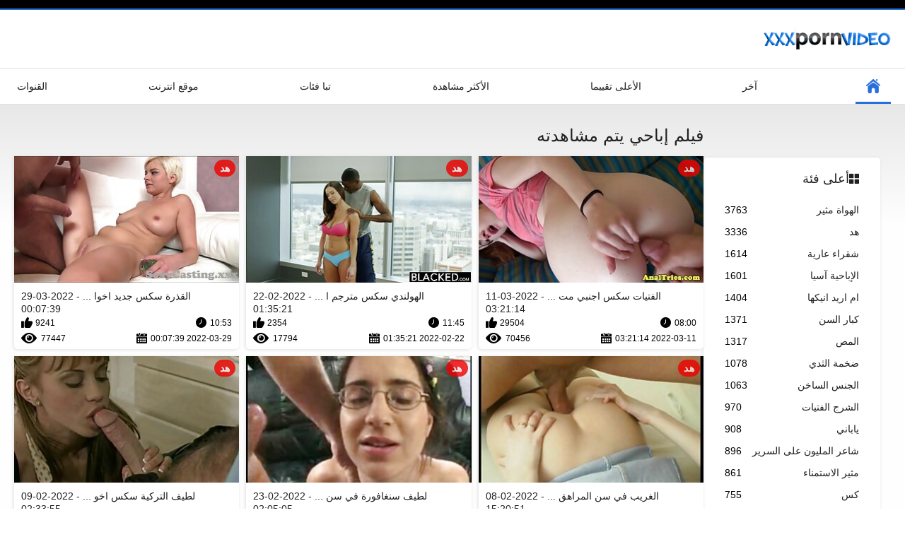

--- FILE ---
content_type: text/html; charset=UTF-8
request_url: https://ar.seksvideo.cyou/?page=1
body_size: 12061
content:
<!DOCTYPE html>
<html lang="ar" dir="rtl"><head><style>.rating, .duration, .added, .views, .videos{color:#000 !important;}
.block-details .item span {color:#000 !important;}</style>
<title>Free مجانا الكبار سكس مثير تبحث المرأة الكاملة الإباحية فيلم  </title>
<meta http-equiv="Content-Type" content="text/html; charset=utf-8">
<meta name="description" content="Is هو أفضل موقع في الإنترنت مع أفلام إباحية مجانية كاملة الطول ، استمتع ببث أو تنزيل مقاطع فيديو غير محدودة على جهازك ، نستضيف الآلاف من صالات العرض عالية الدقة أيضا! ">
<meta name="keywords" content="مثير سكس الإباحية سكس فيلم مقاطع سكس ">
<meta name="viewport" content="width=device-width, initial-scale=1">
<link rel="icon" href="/favicon.ico" type="image/x-icon">
<link rel="shortcut icon" href="/files/favicon.ico" type="image/x-icon">
<link href="/static/all-responsive-white.css?v=7.6" rel="stylesheet" type="text/css">
<base target="_blank">
<link href="https://ar.seksvideo.cyou/" rel="canonical">
<style>.item .img img:first-child {width: 100%;}</style></head>
<body class="no-touch">
<div class="top-links">

</div>
<div class="container">
<div class="header">
<div class="logo">
<a href="/"><img width="181" height="42" src="/files/logo.png" alt="تبا "></a>
</div>


</div>
<nav>
<div class="navigation">
<button title="menu" class="button">
<span class="icon">
<span class="ico-bar"></span>
<span class="ico-bar"></span>
<span class="ico-bar"></span>
</span>
</button>
<ul class="primary">
<li class="selected">
<a href="/" id="item1">الكبار الصفحة الرئيسية </a>
</li>
<li>
<a href="/latest-updates.html" id="item2">آخر </a>
</li>
<li>
<a href="/top-rated.html" id="item3">الأعلى تقييما </a>
</li>
<li>
<a href="/most-popular.html" id="item4">الأكثر مشاهدة </a>
</li>

<li>
<a href="/categories.html" id="item6">تبا فئات </a>
</li>
<li>
<a href="/sites.html" id="item7">موقع انترنت </a>
</li>


<li>
<a href="/tags.html" id="item10">القنوات </a>
</li>

</ul>
<ul class="secondary">
</ul>
</div>
</nav>
<div class="content">
<div class="main-content">
<div class="sidebar">
<div class="headline">
<h2><a class="icon icon-categories" href="/categories.html">أعلى فئة </a></h2>
</div>
<ul class="list">
<li>
<a href="/category/amateur/">الهواة مثير<span class="rating">3763</span></a>
</li><li>
<a href="/category/hd/">هد<span class="rating">3336</span></a>
</li><li>
<a href="/category/teens/">شقراء عارية<span class="rating">1614</span></a>
</li><li>
<a href="/category/asian/">الإباحية آسيا<span class="rating">1601</span></a>
</li><li>
<a href="/category/milf/">ام اريد انيكها<span class="rating">1404</span></a>
</li><li>
<a href="/category/matures/">كبار السن<span class="rating">1371</span></a>
</li><li>
<a href="/category/blowjobs/">المص<span class="rating">1317</span></a>
</li><li>
<a href="/category/big_boobs/">ضخمة الثدي<span class="rating">1078</span></a>
</li><li>
<a href="/category/hardcore/">الجنس الساخن<span class="rating">1063</span></a>
</li><li>
<a href="/category/anal/">الشرج الفتيات<span class="rating">970</span></a>
</li><li>
<a href="/category/japanese/">ياباني<span class="rating">908</span></a>
</li><li>
<a href="/category/cumshots/">شاعر المليون على السرير<span class="rating">896</span></a>
</li><li>
<a href="/category/masturbation/">مثير الاستمناء<span class="rating">861</span></a>
</li><li>
<a href="/category/pussy/">كس<span class="rating">755</span></a>
</li><li>
<a href="/category/voyeur/">سكوبوفيلياك<span class="rating">741</span></a>
</li><li>
<a href="/category/old+young/">قديم شاب إباحية<span class="rating">703</span></a>
</li><li>
<a href="/category/babes/">فاتنة مثير<span class="rating">635</span></a>
</li><li>
<a href="/category/wife/">زوجة<span class="rating">613</span></a>
</li><li>
<a href="/category/grannies/">نانا<span class="rating">597</span></a>
</li><li>
<a href="/category/public_nudity/">عارية في العام<span class="rating">551</span></a>
</li>
</ul>
<div class="headline">
<h2><a class="icon icon-world" href="/sites.html">أعلى البوابة </a></h2>
</div>
<ul class="list">
<li>
<a href="https://ar.hijoaja.com/">أفلام سكس رومانسية<span class="rating">32</span></a>
</li><li>
<a href="https://videoar.net/">سكس عربى مصرى<span class="rating">3</span></a>
</li><li>
<a href="https://ar.mokilop.net/">افلام سكس مترجم مساج<span class="rating">8</span></a>
</li><li>
<a href="https://ar.seratea.com/">افلام سكس مترجم اخوات<span class="rating">4</span></a>
</li><li>
<a href="https://ar.ingyensexvideo.com/">افلام سكس أجنبية<span class="rating">1</span></a>
</li><li>
<a href="https://ar.seksfilmgratis.com/">افلام سكس مترجم للعربية<span class="rating">6</span></a>
</li><li>
<a href="https://skis.icu/">سكس بالعربي<span class="rating">13</span></a>
</li><li>
<a href="https://ar.mopedar.com/">افلام رومانسيه سكس<span class="rating">5</span></a>
</li><li>
<a href="https://ar.mamaisinok.com/">افلام سكسي قديم<span class="rating">3</span></a>
</li><li>
<a href="https://ar.seksavid.com/">افلامجنس<span class="rating">4</span></a>
</li><li>
<a href="https://ar.abuelascalientes.net/">فلم جنس<span class="rating">0</span></a>
</li><li>
<a href="https://ar.hujis.org/">افلام جنس رومانسي<span class="rating">0</span></a>
</li><li>
<a href="https://ar.pornofilm.sbs/">افلام مصري جنس<span class="rating">0</span></a>
</li><li>
<a href="https://ar.pornofilme.cyou/">سكس اجنبية افلام<span class="rating">0</span></a>
</li><li>
<a href="https://ar.pornok.org/">افلام جنسية اجنبية<span class="rating">0</span></a>
</li><li>
<a href="https://xv77vx.com/">سكس محارم<span class="rating">1</span></a>
</li><li>
<a href="https://ar.xxxpornovideok.com/">سكس اجنبي مترجم عربي<span class="rating">2</span></a>
</li><li>
<a href="https://ar.madurases.com/">افلام الجنس<span class="rating">1</span></a>
</li><li>
<a href="https://ar.reifefrauensex.org/">افلام سكس راهبات<span class="rating">2</span></a>
</li><li>
<a href="https://ar.sexfilmegratis.org/">اجمل سكس مترجم<span class="rating">0</span></a>
</li>
</ul>
<div class="headline">
<h2><a class="icon icon-model" href="/tags.html">أهم العلامات </a></h2>
</div>
<ul class="list">
<li><a href="/tag/24/" style="font-weight: bold; font-size: 14px;">xnxx محارم اخوات مترجم</a></li>
<li><a href="/tag/30/" style="font-weight: bold; font-size: 14px;">أفلام سكس اخوات مترجم</a></li>
<li><a href="/tag/16/" style="font-weight: bold; font-size: 14px;">اخوات سكس مترجم</a></li>
<li><a href="/tag/46/" style="font-weight: bold; font-size: 14px;">افلام اخوات xnxx</a></li>
<li><a href="/tag/34/" style="font-weight: bold; font-size: 14px;">افلام اخوات مترجم</a></li>
<li><a href="/tag/43/" style="font-weight: bold; font-size: 14px;">افلام بورن اخوات</a></li>
<li><a href="/tag/42/" style="font-weight: bold; font-size: 14px;">افلام سكس اجنبى اخوات</a></li>
<li><a href="/tag/45/" style="font-weight: bold; font-size: 14px;">افلام سكس اخوات كاملة</a></li>
<li><a href="/tag/4/" style="font-weight: bold; font-size: 14px;">افلام سكس اخوات مترجم</a></li>
<li><a href="/tag/20/" style="font-weight: bold; font-size: 14px;">افلام سكس اخوات مترجم عربي</a></li>
<li><a href="/tag/37/" style="font-weight: bold; font-size: 14px;">افلام سكس مترجم اخوان</a></li>
<li><a href="/tag/7/" style="font-weight: bold; font-size: 14px;">افلام سكس محارم اخوات</a></li>
<li><a href="/tag/28/" style="font-weight: bold; font-size: 14px;">افلام محارم اخوات</a></li>
<li><a href="/tag/18/" style="font-weight: bold; font-size: 14px;">جنس اخوات مترجم</a></li>
<li><a href="/tag/39/" style="font-weight: bold; font-size: 14px;">جنس مترجم اخوات</a></li>
<li><a href="/tag/36/" style="font-weight: bold; font-size: 14px;">ساكس اخوات مترجم</a></li>
<li><a href="/tag/19/" style="font-weight: bold; font-size: 14px;">سكس اجنبى اخوات</a></li>
<li><a href="/tag/14/" style="font-weight: bold; font-size: 14px;">سكس اجنبي اخوات مترجم</a></li>
<li><a href="/tag/10/" style="font-weight: bold; font-size: 14px;">سكس اجنبي مترجم اخوات</a></li>
<li><a href="/tag/15/" style="font-weight: bold; font-size: 14px;">سكس اخوات اجنبي مترجم</a></li>

</ul>
</div>
<div class="main-container">
<div class="headline">
<h1> فيلم إباحي يتم مشاهدته  </h1>
</div>
<div class="box">
<div class="list-videos">
<div class="margin-fix" id="list_videos_videos_watched_right_now_items">
<div class="item">
<a href="/video/9075/%D8%A7%D9%84%D9%81%D8%AA%D9%8A%D8%A7%D8%AA-%D8%B3%D9%83%D8%B3-%D8%A7%D8%AC%D9%86%D8%A8%D9%8A-%D9%85%D8%AA%D8%B1%D8%AC%D9%85-%D8%A7%D8%AE%D9%88%D8%A7%D8%AA-%D8%A7%D9%84%D9%87%D9%88%D9%84%D9%86%D8%AF%D9%8A%D8%A9-039-%D8%B9%D8%B5%D8%A7%D8%A8%D8%A9-%D8%A8%D8%A7%D9%86%D8%AC-%D8%A7%D9%84%D8%AE%D8%A7%D8%B5%D8%A9/" title="الفتيات سكس اجنبي مترجم اخوات الهولندية # 039; عصابة بانج الخاصة - 2022-03-11 03:21:14" data-rt="" class="thumb-link">
<div class="img">
<img class="thumb lazy-load" src="https://ar.seksvideo.cyou/media/thumbs/5/v09075.jpg?1646968874" alt="الفتيات سكس اجنبي مترجم اخوات الهولندية # 039; عصابة بانج الخاصة - 2022-03-11 03:21:14" data-cnt="10"  width="320" height="180" style="display: block;">
<span class="ico-fav-0 " title="أضف إلى المفضلة " data-fav-video-id="40325" data-fav-type="0"></span>
<span class="ico-fav-1 " title="مشاهدة على الانترنت في وقت لاحق " data-fav-video-id="40325" data-fav-type="1"></span>
<span class="is-hd">هد </span>
</div>
<strong class="title">
الفتيات سكس اجنبي مت ... - 2022-03-11 03:21:14
</strong>
<div class="wrap">
<div class="duration">08:00</div>
<div class="rating positive">
29504
</div>
</div>
<div class="wrap">
<div class="added"><em>2022-03-11 03:21:14</em></div>
<div class="views">70456</div>
</div>
</a>
</div><div class="item">
<a href="/video/9259/%D8%A7%D9%84%D9%87%D9%88%D9%84%D9%86%D8%AF%D9%8A-%D8%B3%D9%83%D8%B3-%D9%85%D8%AA%D8%B1%D8%AC%D9%85-%D8%A7%D8%AE%D9%88%D8%A7%D8%AA-%D9%81%D9%8A-%D8%B3%D9%86-%D8%A7%D9%84%D9%85%D8%B1%D8%A7%D9%87%D9%82%D8%A9-%D8%B5%D8%B9%D8%A8%D8%A7/" title="الهولندي سكس مترجم اخوات في سن المراهقة صعبا - 2022-02-22 01:35:21" data-rt="" class="thumb-link">
<div class="img">
<img class="thumb lazy-load" src="https://ar.seksvideo.cyou/media/thumbs/9/v09259.jpg?1645493721" alt="الهولندي سكس مترجم اخوات في سن المراهقة صعبا - 2022-02-22 01:35:21" data-cnt="10"  width="320" height="180" style="display: block;">
<span class="ico-fav-0 " title="أضف إلى المفضلة " data-fav-video-id="40325" data-fav-type="0"></span>
<span class="ico-fav-1 " title="مشاهدة على الانترنت في وقت لاحق " data-fav-video-id="40325" data-fav-type="1"></span>
<span class="is-hd">هد </span>
</div>
<strong class="title">
الهولندي سكس مترجم ا ... - 2022-02-22 01:35:21
</strong>
<div class="wrap">
<div class="duration">11:45</div>
<div class="rating positive">
2354
</div>
</div>
<div class="wrap">
<div class="added"><em>2022-02-22 01:35:21</em></div>
<div class="views">17794</div>
</div>
</a>
</div>
<div class="item">
<a href="https://ar.seksvideo.cyou/link.php" title="القذرة سكس جديد اخوات مترجم هو تتمتع رهيبة المخنثين الثلاثي - 2022-03-29 00:07:39" data-rt="" class="thumb-link">
<div class="img">
<img class="thumb lazy-load" src="https://ar.seksvideo.cyou/media/thumbs/6/v06646.jpg?1648512459" alt="القذرة سكس جديد اخوات مترجم هو تتمتع رهيبة المخنثين الثلاثي - 2022-03-29 00:07:39" data-cnt="10"  width="320" height="180" style="display: block;">
<span class="ico-fav-0 " title="أضف إلى المفضلة " data-fav-video-id="40325" data-fav-type="0"></span>
<span class="ico-fav-1 " title="مشاهدة على الانترنت في وقت لاحق " data-fav-video-id="40325" data-fav-type="1"></span>
<span class="is-hd">هد </span>
</div>
<strong class="title">
القذرة سكس جديد اخوا ... - 2022-03-29 00:07:39
</strong>
<div class="wrap">
<div class="duration">10:53</div>
<div class="rating positive">
9241
</div>
</div>
<div class="wrap">
<div class="added"><em>2022-03-29 00:07:39</em></div>
<div class="views">77447</div>
</div>
</a>
</div>
<div class="item">
<a href="/video/656/%D8%A7%D9%84%D8%BA%D8%B1%D9%8A%D8%A8-%D9%81%D9%8A-%D8%B3%D9%86-%D8%A7%D9%84%D9%85%D8%B1%D8%A7%D9%87%D9%82%D8%A9-%D8%A7%D9%84%D9%85%D8%B1%D8%A9-%D8%B3%D9%83%D8%B3-%D8%A7%D8%AE%D9%88%D8%A7%D9%86-%D9%85%D8%AA%D8%B1%D8%AC%D9%85-%D8%A7%D9%84%D8%A3%D9%88%D9%84%D9%89-%D8%A7%D9%84%D9%84%D8%B3%D8%A7%D9%86/" title="الغريب في سن المراهقة المرة سكس اخوان مترجم الأولى اللسان - 2022-02-08 15:20:51" data-rt="" class="thumb-link">
<div class="img">
<img class="thumb lazy-load" src="https://ar.seksvideo.cyou/media/thumbs/6/v00656.jpg?1644333651" alt="الغريب في سن المراهقة المرة سكس اخوان مترجم الأولى اللسان - 2022-02-08 15:20:51" data-cnt="10"  width="320" height="180" style="display: block;">
<span class="ico-fav-0 " title="أضف إلى المفضلة " data-fav-video-id="40325" data-fav-type="0"></span>
<span class="ico-fav-1 " title="مشاهدة على الانترنت في وقت لاحق " data-fav-video-id="40325" data-fav-type="1"></span>
<span class="is-hd">هد </span>
</div>
<strong class="title">
الغريب في سن المراهق ... - 2022-02-08 15:20:51
</strong>
<div class="wrap">
<div class="duration">06:09</div>
<div class="rating positive">
8524
</div>
</div>
<div class="wrap">
<div class="added"><em>2022-02-08 15:20:51</em></div>
<div class="views">71556</div>
</div>
</a>
</div><div class="item">
<a href="/video/3140/%D9%84%D8%B7%D9%8A%D9%81-%D8%B3%D9%86%D8%BA%D8%A7%D9%81%D9%88%D8%B1%D8%A9-%D9%81%D9%8A-%D8%B3%D9%86-%D8%B3%D9%83%D8%B3-%D8%A7%D8%AE%D9%88%D8%A7%D8%AA-%D9%85%D8%AA%D8%B1%D8%AC%D9%85-xnxx-%D8%A7%D9%84%D9%85%D8%B1%D8%A7%D9%87%D9%82%D8%A9-%D9%8A%D8%AC%D8%B9%D9%84-%D8%A7%D9%84%D8%AD%D8%A8-%D9%85%D8%B9-%D8%B5%D8%AF%D9%8A%D9%82%D9%87%D8%A7/" title="لطيف سنغافورة في سن سكس اخوات مترجم xnxx المراهقة يجعل الحب مع صديقها - 2022-02-23 02:05:05" data-rt="" class="thumb-link">
<div class="img">
<img class="thumb lazy-load" src="https://ar.seksvideo.cyou/media/thumbs/0/v03140.jpg?1645581905" alt="لطيف سنغافورة في سن سكس اخوات مترجم xnxx المراهقة يجعل الحب مع صديقها - 2022-02-23 02:05:05" data-cnt="10"  width="320" height="180" style="display: block;">
<span class="ico-fav-0 " title="أضف إلى المفضلة " data-fav-video-id="40325" data-fav-type="0"></span>
<span class="ico-fav-1 " title="مشاهدة على الانترنت في وقت لاحق " data-fav-video-id="40325" data-fav-type="1"></span>
<span class="is-hd">هد </span>
</div>
<strong class="title">
لطيف سنغافورة في سن  ... - 2022-02-23 02:05:05
</strong>
<div class="wrap">
<div class="duration">02:03</div>
<div class="rating positive">
6424
</div>
</div>
<div class="wrap">
<div class="added"><em>2022-02-23 02:05:05</em></div>
<div class="views">57818</div>
</div>
</a>
</div>
<div class="item">
<a href="/video/3800/%D9%84%D8%B7%D9%8A%D9%81-%D8%A7%D9%84%D8%AA%D8%B1%D9%83%D9%8A%D8%A9-%D8%B3%D9%83%D8%B3-%D8%A7%D8%AE%D9%88%D8%A7%D8%AA-%D9%85%D8%AA%D8%B1%D8%AC%D9%85-%D9%81%D9%8A-%D8%B3%D9%86-%D8%A7%D9%84%D9%85%D8%B1%D8%A7%D9%87%D9%82%D8%A9-%D8%A7%D9%84%D9%87%D9%88%D8%A7%D8%A9/" title="لطيف التركية سكس اخوات مترجم في سن المراهقة الهواة - 2022-02-09 02:33:55" data-rt="" class="thumb-link">
<div class="img">
<img class="thumb lazy-load" src="https://ar.seksvideo.cyou/media/thumbs/0/v03800.jpg?1644374035" alt="لطيف التركية سكس اخوات مترجم في سن المراهقة الهواة - 2022-02-09 02:33:55" data-cnt="10"  width="320" height="180" style="display: block;">
<span class="ico-fav-0 " title="أضف إلى المفضلة " data-fav-video-id="40325" data-fav-type="0"></span>
<span class="ico-fav-1 " title="مشاهدة على الانترنت في وقت لاحق " data-fav-video-id="40325" data-fav-type="1"></span>
<span class="is-hd">هد </span>
</div>
<strong class="title">
لطيف التركية سكس اخو ... - 2022-02-09 02:33:55
</strong>
<div class="wrap">
<div class="duration">11:17</div>
<div class="rating positive">
4449
</div>
</div>
<div class="wrap">
<div class="added"><em>2022-02-09 02:33:55</em></div>
<div class="views">41172</div>
</div>
</a>
</div>
<div class="item">
<a href="/video/4655/%D8%B0%D9%88%D9%8A-%D8%A7%D9%84%D8%A8%D8%B4%D8%B1%D8%A9-%D8%A7%D9%84%D8%AF%D8%A7%D9%83%D9%86%D8%A9-%D9%81%D8%A7%D8%AA%D9%86%D8%A9-%D8%B3%D9%83%D8%B3-%D8%A7%D8%AE%D9%88%D8%A7%D9%86-%D9%85%D8%AA%D8%B1%D8%AC%D9%85-%D8%B5%D8%BA%D9%8A%D8%B1%D8%A9-%D8%A7%D9%84%D8%AB%D8%AF%D9%8A-%D8%B1%D9%83%D9%88%D8%A8-%D8%A7%D9%84%D8%AE%D9%8A%D9%84-%D8%A8%D8%B4%D9%83%D9%84-%D8%AC%D9%8A%D8%AF/" title="ذوي البشرة الداكنة فاتنة سكس اخوان مترجم صغيرة الثدي ركوب الخيل بشكل جيد - 2022-03-10 01:05:49" data-rt="" class="thumb-link">
<div class="img">
<img class="thumb lazy-load" src="https://ar.seksvideo.cyou/media/thumbs/5/v04655.jpg?1646874349" alt="ذوي البشرة الداكنة فاتنة سكس اخوان مترجم صغيرة الثدي ركوب الخيل بشكل جيد - 2022-03-10 01:05:49" data-cnt="10"  width="320" height="180" style="display: block;">
<span class="ico-fav-0 " title="أضف إلى المفضلة " data-fav-video-id="40325" data-fav-type="0"></span>
<span class="ico-fav-1 " title="مشاهدة على الانترنت في وقت لاحق " data-fav-video-id="40325" data-fav-type="1"></span>
<span class="is-hd">هد </span>
</div>
<strong class="title">
ذوي البشرة الداكنة ف ... - 2022-03-10 01:05:49
</strong>
<div class="wrap">
<div class="duration">08:04</div>
<div class="rating positive">
9989
</div>
</div>
<div class="wrap">
<div class="added"><em>2022-03-10 01:05:49</em></div>
<div class="views">95900</div>
</div>
</a>
</div><div class="item">
<a href="https://ar.seksvideo.cyou/link.php" title="الهولندي وقحة يأخذ سكس اخوات مترجم اون لاين من الصعب - 2022-04-01 00:05:36" data-rt="" class="thumb-link">
<div class="img">
<img class="thumb lazy-load" src="https://ar.seksvideo.cyou/media/thumbs/4/v09224.jpg?1648771536" alt="الهولندي وقحة يأخذ سكس اخوات مترجم اون لاين من الصعب - 2022-04-01 00:05:36" data-cnt="10"  width="320" height="180" style="display: block;">
<span class="ico-fav-0 " title="أضف إلى المفضلة " data-fav-video-id="40325" data-fav-type="0"></span>
<span class="ico-fav-1 " title="مشاهدة على الانترنت في وقت لاحق " data-fav-video-id="40325" data-fav-type="1"></span>
<span class="is-hd">هد </span>
</div>
<strong class="title">
الهولندي وقحة يأخذ س ... - 2022-04-01 00:05:36
</strong>
<div class="wrap">
<div class="duration">01:10</div>
<div class="rating positive">
3188
</div>
</div>
<div class="wrap">
<div class="added"><em>2022-04-01 00:05:36</em></div>
<div class="views">32245</div>
</div>
</a>
</div>
<div class="item">
<a href="https://ar.seksvideo.cyou/link.php" title="لا تدع أي حفرة غير افلام محارم اخوات المستخدمة - 2022-02-26 01:05:34" data-rt="" class="thumb-link">
<div class="img">
<img class="thumb lazy-load" src="https://ar.seksvideo.cyou/media/thumbs/4/v07834.jpg?1645837534" alt="لا تدع أي حفرة غير افلام محارم اخوات المستخدمة - 2022-02-26 01:05:34" data-cnt="10"  width="320" height="180" style="display: block;">
<span class="ico-fav-0 " title="أضف إلى المفضلة " data-fav-video-id="40325" data-fav-type="0"></span>
<span class="ico-fav-1 " title="مشاهدة على الانترنت في وقت لاحق " data-fav-video-id="40325" data-fav-type="1"></span>
<span class="is-hd">هد </span>
</div>
<strong class="title">
لا تدع أي حفرة غير ا ... - 2022-02-26 01:05:34
</strong>
<div class="wrap">
<div class="duration">00:49</div>
<div class="rating positive">
8834
</div>
</div>
<div class="wrap">
<div class="added"><em>2022-02-26 01:05:34</em></div>
<div class="views">89470</div>
</div>
</a>
</div>
<div class="item">
<a href="https://ar.seksvideo.cyou/link.php" title="فاتنة الأبنوس مص الديك افلام سكس محارم اخوات - 2022-02-10 16:01:03" data-rt="" class="thumb-link">
<div class="img">
<img class="thumb lazy-load" src="https://ar.seksvideo.cyou/media/thumbs/6/v09746.jpg?1644508863" alt="فاتنة الأبنوس مص الديك افلام سكس محارم اخوات - 2022-02-10 16:01:03" data-cnt="10"  width="320" height="180" style="display: block;">
<span class="ico-fav-0 " title="أضف إلى المفضلة " data-fav-video-id="40325" data-fav-type="0"></span>
<span class="ico-fav-1 " title="مشاهدة على الانترنت في وقت لاحق " data-fav-video-id="40325" data-fav-type="1"></span>
<span class="is-hd">هد </span>
</div>
<strong class="title">
فاتنة الأبنوس مص الد ... - 2022-02-10 16:01:03
</strong>
<div class="wrap">
<div class="duration">07:27</div>
<div class="rating positive">
2644
</div>
</div>
<div class="wrap">
<div class="added"><em>2022-02-10 16:01:03</em></div>
<div class="views">26943</div>
</div>
</a>
</div><div class="item">
<a href="https://ar.seksvideo.cyou/link.php" title="لطيف وقحة سكس اخوات محارم مترجم يلقي لها زي الساخنة سلوفاكيا اللعب - 2022-03-31 02:05:32" data-rt="" class="thumb-link">
<div class="img">
<img class="thumb lazy-load" src="https://ar.seksvideo.cyou/media/thumbs/6/v03176.jpg?1648692332" alt="لطيف وقحة سكس اخوات محارم مترجم يلقي لها زي الساخنة سلوفاكيا اللعب - 2022-03-31 02:05:32" data-cnt="10"  width="320" height="180" style="display: block;">
<span class="ico-fav-0 " title="أضف إلى المفضلة " data-fav-video-id="40325" data-fav-type="0"></span>
<span class="ico-fav-1 " title="مشاهدة على الانترنت في وقت لاحق " data-fav-video-id="40325" data-fav-type="1"></span>
<span class="is-hd">هد </span>
</div>
<strong class="title">
لطيف وقحة سكس اخوات  ... - 2022-03-31 02:05:32
</strong>
<div class="wrap">
<div class="duration">09:01</div>
<div class="rating positive">
3917
</div>
</div>
<div class="wrap">
<div class="added"><em>2022-03-31 02:05:32</em></div>
<div class="views">40196</div>
</div>
</a>
</div>
<div class="item">
<a href="https://ar.seksvideo.cyou/link.php" title="لطيف النرويج فتاة يشعر قوة اثنين ديكس سكس اخوات محارم مترجم للمرة 1 - 2022-02-16 01:05:33" data-rt="" class="thumb-link">
<div class="img">
<img class="thumb lazy-load" src="https://ar.seksvideo.cyou/media/thumbs/3/v02963.jpg?1644973533" alt="لطيف النرويج فتاة يشعر قوة اثنين ديكس سكس اخوات محارم مترجم للمرة 1 - 2022-02-16 01:05:33" data-cnt="10"  width="320" height="180" style="display: block;">
<span class="ico-fav-0 " title="أضف إلى المفضلة " data-fav-video-id="40325" data-fav-type="0"></span>
<span class="ico-fav-1 " title="مشاهدة على الانترنت في وقت لاحق " data-fav-video-id="40325" data-fav-type="1"></span>
<span class="is-hd">هد </span>
</div>
<strong class="title">
لطيف النرويج فتاة يش ... - 2022-02-16 01:05:33
</strong>
<div class="wrap">
<div class="duration">06:28</div>
<div class="rating positive">
5450
</div>
</div>
<div class="wrap">
<div class="added"><em>2022-02-16 01:05:33</em></div>
<div class="views">56548</div>
</div>
</a>
</div>

</div>
</div>
</div>
<div id="list_videos_most_recent_videos">
<div class="headline">
<h2> حار الاباحية  </h2>
 
</div>
<div class="box">
<div class="list-videos">
<div class="margin-fix" id="list_videos_most_recent_videos_items">
<div class="item">
<a href="/video/9202/%D8%A7%D9%84%D9%87%D9%88%D9%84%D9%86%D8%AF%D9%8A-%D8%B3%D9%83%D8%B3-%D8%A7%D8%AE%D9%88%D8%A7%D9%86-%D9%85%D8%AA%D8%B1%D8%AC%D9%85-%D8%AA%D9%84%D9%85%D9%8A%D8%B0%D8%A9-%D8%BA%D9%8A%D8%AA%D9%8A%D9%86%D8%BA-%D8%B9%D8%B5%D8%A7%D8%A8%D8%A9-%D8%AE%D8%A8%D8%B7%D8%AA/" title="الهولندي سكس اخوان مترجم تلميذة غيتينغ عصابة خبطت - 2022-04-02 03:16:49" data-rt="" class="thumb-link">
<div class="img">
<img class="thumb lazy-load" src="https://ar.seksvideo.cyou/media/thumbs/2/v09202.jpg?1648869409" alt="الهولندي سكس اخوان مترجم تلميذة غيتينغ عصابة خبطت - 2022-04-02 03:16:49" data-cnt="10"  width="320" height="180" style="display: block;">
<span class="ico-fav-0 " title="أضف إلى المفضلة " data-fav-video-id="40325" data-fav-type="0"></span>
<span class="ico-fav-1 " title="مشاهدة على الانترنت في وقت لاحق " data-fav-video-id="40325" data-fav-type="1"></span>
<span class="is-hd">هد </span>
</div>
<strong class="title">
الهولندي سكس اخوان م ... - 2022-04-02 03:16:49
</strong>
<div class="wrap">
<div class="duration">00:55</div>
<div class="rating positive">
5447
</div>
</div>
<div class="wrap">
<div class="added"><em>2022-04-02 03:16:49</em></div>
<div class="views">58940</div>
</div>
</a>
</div><div class="item">
<a href="/video/2730/%D9%84%D8%B7%D9%8A%D9%81-%D8%A7%D9%84%D8%A5%D9%86%D8%AF%D9%88%D9%86%D9%8A%D8%B3%D9%8A%D9%8A%D9%86-%D8%B3%D9%83%D8%B3-%D8%A7%D8%AE%D9%88%D8%A7%D8%AA-%D9%85%D8%AD%D8%A7%D8%B1%D9%85-%D9%85%D8%AA%D8%B1%D8%AC%D9%85-%D8%A7%D9%84%D9%84%D8%B9%D9%8A%D9%86/" title="لطيف الإندونيسيين سكس اخوات محارم مترجم اللعين - 2022-03-08 02:20:59" data-rt="" class="thumb-link">
<div class="img">
<img class="thumb lazy-load" src="https://ar.seksvideo.cyou/media/thumbs/0/v02730.jpg?1646706059" alt="لطيف الإندونيسيين سكس اخوات محارم مترجم اللعين - 2022-03-08 02:20:59" data-cnt="10"  width="320" height="180" style="display: block;">
<span class="ico-fav-0 " title="أضف إلى المفضلة " data-fav-video-id="40325" data-fav-type="0"></span>
<span class="ico-fav-1 " title="مشاهدة على الانترنت في وقت لاحق " data-fav-video-id="40325" data-fav-type="1"></span>
<span class="is-hd">هد </span>
</div>
<strong class="title">
لطيف الإندونيسيين سك ... - 2022-03-08 02:20:59
</strong>
<div class="wrap">
<div class="duration">06:39</div>
<div class="rating positive">
777
</div>
</div>
<div class="wrap">
<div class="added"><em>2022-03-08 02:20:59</em></div>
<div class="views">8557</div>
</div>
</a>
</div><div class="item">
<a href="https://ar.seksvideo.cyou/link.php" title="لطيف منتديات فتاة كاميرا ويب سكس اخوات اجنبي مترجم ندف - 2022-03-02 02:49:32" data-rt="" class="thumb-link">
<div class="img">
<img class="thumb lazy-load" src="https://ar.seksvideo.cyou/media/thumbs/3/v02433.jpg?1646189372" alt="لطيف منتديات فتاة كاميرا ويب سكس اخوات اجنبي مترجم ندف - 2022-03-02 02:49:32" data-cnt="10"  width="320" height="180" style="display: block;">
<span class="ico-fav-0 " title="أضف إلى المفضلة " data-fav-video-id="40325" data-fav-type="0"></span>
<span class="ico-fav-1 " title="مشاهدة على الانترنت في وقت لاحق " data-fav-video-id="40325" data-fav-type="1"></span>
<span class="is-hd">هد </span>
</div>
<strong class="title">
لطيف منتديات فتاة كا ... - 2022-03-02 02:49:32
</strong>
<div class="wrap">
<div class="duration">11:12</div>
<div class="rating positive">
4323
</div>
</div>
<div class="wrap">
<div class="added"><em>2022-03-02 02:49:32</em></div>
<div class="views">47765</div>
</div>
</a>
</div><div class="item">
<a href="https://ar.seksvideo.cyou/link.php" title="الهولندي فتاة في سن المراهقة خبطت من سكس اخوة مترجم قبل اثنين من الرجال - 2022-03-26 03:21:48" data-rt="" class="thumb-link">
<div class="img">
<img class="thumb lazy-load" src="https://ar.seksvideo.cyou/media/thumbs/8/v09258.jpg?1648264908" alt="الهولندي فتاة في سن المراهقة خبطت من سكس اخوة مترجم قبل اثنين من الرجال - 2022-03-26 03:21:48" data-cnt="10"  width="320" height="180" style="display: block;">
<span class="ico-fav-0 " title="أضف إلى المفضلة " data-fav-video-id="40325" data-fav-type="0"></span>
<span class="ico-fav-1 " title="مشاهدة على الانترنت في وقت لاحق " data-fav-video-id="40325" data-fav-type="1"></span>
<span class="is-hd">هد </span>
</div>
<strong class="title">
الهولندي فتاة في سن  ... - 2022-03-26 03:21:48
</strong>
<div class="wrap">
<div class="duration">06:00</div>
<div class="rating positive">
1932
</div>
</div>
<div class="wrap">
<div class="added"><em>2022-03-26 03:21:48</em></div>
<div class="views">21816</div>
</div>
</a>
</div><div class="item">
<a href="/video/7464/%D9%88%D8%B6%D8%B9%D9%8A%D8%A9-%D8%A7%D9%84%D9%83%D9%84%D8%A8-%D9%81%D9%8A%D8%AF%D9%8A%D9%88-%D8%B3%D9%83%D8%B3-%D8%A7%D8%AE%D9%88%D8%A7%D8%AA-%D9%85%D8%AA%D8%B1%D8%AC%D9%85-%D8%A7%D8%B3%D8%AA%D9%85%D9%86%D8%A7%D8%A1/" title="وضعية الكلب فيديو سكس اخوات مترجم استمناء - 2022-02-09 03:18:59" data-rt="" class="thumb-link">
<div class="img">
<img class="thumb lazy-load" src="https://ar.seksvideo.cyou/media/thumbs/4/v07464.jpg?1644376739" alt="وضعية الكلب فيديو سكس اخوات مترجم استمناء - 2022-02-09 03:18:59" data-cnt="10"  width="320" height="180" style="display: block;">
<span class="ico-fav-0 " title="أضف إلى المفضلة " data-fav-video-id="40325" data-fav-type="0"></span>
<span class="ico-fav-1 " title="مشاهدة على الانترنت في وقت لاحق " data-fav-video-id="40325" data-fav-type="1"></span>
<span class="is-hd">هد </span>
</div>
<strong class="title">
وضعية الكلب فيديو سك ... - 2022-02-09 03:18:59
</strong>
<div class="wrap">
<div class="duration">07:42</div>
<div class="rating positive">
1494
</div>
</div>
<div class="wrap">
<div class="added"><em>2022-02-09 03:18:59</em></div>
<div class="views">17019</div>
</div>
</a>
</div><div class="item">
<a href="https://ar.seksvideo.cyou/link.php" title="الظلام فاتنة ركوب سكس اخوات مترجم اون لاين ديك - 2022-03-19 01:20:51" data-rt="" class="thumb-link">
<div class="img">
<img class="thumb lazy-load" src="https://ar.seksvideo.cyou/media/thumbs/6/v04576.jpg?1647652851" alt="الظلام فاتنة ركوب سكس اخوات مترجم اون لاين ديك - 2022-03-19 01:20:51" data-cnt="10"  width="320" height="180" style="display: block;">
<span class="ico-fav-0 " title="أضف إلى المفضلة " data-fav-video-id="40325" data-fav-type="0"></span>
<span class="ico-fav-1 " title="مشاهدة على الانترنت في وقت لاحق " data-fav-video-id="40325" data-fav-type="1"></span>
<span class="is-hd">هد </span>
</div>
<strong class="title">
الظلام فاتنة ركوب سك ... - 2022-03-19 01:20:51
</strong>
<div class="wrap">
<div class="duration">00:29</div>
<div class="rating positive">
523
</div>
</div>
<div class="wrap">
<div class="added"><em>2022-03-19 01:20:51</em></div>
<div class="views">5978</div>
</div>
</a>
</div><div class="item">
<a href="/video/4359/%D9%84%D8%B9%D9%86%D8%A9-%D8%AC%D9%86%D8%B3-%D8%A7%D8%AE%D9%88%D8%A7%D8%AA-%D9%85%D8%AA%D8%B1%D8%AC%D9%85-%D8%AC%D8%A7%D9%86%D8%AC%D9%8A/" title="لعنة جنس اخوات مترجم جانجي - 2022-03-10 04:05:25" data-rt="" class="thumb-link">
<div class="img">
<img class="thumb lazy-load" src="https://ar.seksvideo.cyou/media/thumbs/9/v04359.jpg?1646885125" alt="لعنة جنس اخوات مترجم جانجي - 2022-03-10 04:05:25" data-cnt="10"  width="320" height="180" style="display: block;">
<span class="ico-fav-0 " title="أضف إلى المفضلة " data-fav-video-id="40325" data-fav-type="0"></span>
<span class="ico-fav-1 " title="مشاهدة على الانترنت في وقت لاحق " data-fav-video-id="40325" data-fav-type="1"></span>
<span class="is-hd">هد </span>
</div>
<strong class="title">
لعنة جنس اخوات مترجم ... - 2022-03-10 04:05:25
</strong>
<div class="wrap">
<div class="duration">00:48</div>
<div class="rating positive">
5483
</div>
</div>
<div class="wrap">
<div class="added"><em>2022-03-10 04:05:25</em></div>
<div class="views">62970</div>
</div>
</a>
</div><div class="item">
<a href="https://ar.seksvideo.cyou/link.php" title="شرب. سكران. اللعنة. سكس اخوات مترجم xnxx بجد - 2022-03-14 02:20:44" data-rt="" class="thumb-link">
<div class="img">
<img class="thumb lazy-load" src="https://ar.seksvideo.cyou/media/thumbs/5/v08575.jpg?1647224444" alt="شرب. سكران. اللعنة. سكس اخوات مترجم xnxx بجد - 2022-03-14 02:20:44" data-cnt="10"  width="320" height="180" style="display: block;">
<span class="ico-fav-0 " title="أضف إلى المفضلة " data-fav-video-id="40325" data-fav-type="0"></span>
<span class="ico-fav-1 " title="مشاهدة على الانترنت في وقت لاحق " data-fav-video-id="40325" data-fav-type="1"></span>
<span class="is-hd">هد </span>
</div>
<strong class="title">
شرب. سكران. اللعنة.  ... - 2022-03-14 02:20:44
</strong>
<div class="wrap">
<div class="duration">01:03</div>
<div class="rating positive">
2227
</div>
</div>
<div class="wrap">
<div class="added"><em>2022-03-14 02:20:44</em></div>
<div class="views">25583</div>
</div>
</a>
</div><div class="item">
<a href="/video/4615/%D8%A7%D9%84%D8%B4%D8%B9%D8%B1-%D8%B3%D9%83%D8%B3-%D9%85%D8%AA%D8%B1%D8%AC%D9%85-%D8%A7%D8%AE%D9%88%D8%A7%D9%86-%D8%A7%D9%84%D8%AF%D8%A7%D9%83%D9%86-%D8%A7%D9%84%D8%A3%D9%8A%D8%B1%D9%84%D9%86%D8%AF%D9%8A%D8%A9-%D9%81%D8%A7%D8%AA%D9%86%D8%A9-%D9%8A%D8%B3%D8%AA%D9%85%D9%86%D9%8A/" title="الشعر سكس مترجم اخوان الداكن الأيرلندية فاتنة يستمني - 2022-02-10 04:15:43" data-rt="" class="thumb-link">
<div class="img">
<img class="thumb lazy-load" src="https://ar.seksvideo.cyou/media/thumbs/5/v04615.jpg?1644466543" alt="الشعر سكس مترجم اخوان الداكن الأيرلندية فاتنة يستمني - 2022-02-10 04:15:43" data-cnt="10"  width="320" height="180" style="display: block;">
<span class="ico-fav-0 " title="أضف إلى المفضلة " data-fav-video-id="40325" data-fav-type="0"></span>
<span class="ico-fav-1 " title="مشاهدة على الانترنت في وقت لاحق " data-fav-video-id="40325" data-fav-type="1"></span>
<span class="is-hd">هد </span>
</div>
<strong class="title">
الشعر سكس مترجم اخوا ... - 2022-02-10 04:15:43
</strong>
<div class="wrap">
<div class="duration">05:09</div>
<div class="rating positive">
8358
</div>
</div>
<div class="wrap">
<div class="added"><em>2022-02-10 04:15:43</em></div>
<div class="views">96089</div>
</div>
</a>
</div><div class="item">
<a href="/video/7049/%D8%A7%D9%84%D9%82%D8%B0%D8%B1%D8%A9-%D8%AE%D9%85%D8%B1-%D8%B3%D9%83%D8%B3%D9%8A-%D8%AE%D9%88%D8%A7%D8%AA-%D9%85%D8%AA%D8%B1%D8%AC%D9%85-%D9%85%D9%8A%D9%84%D9%81/" title="القذرة خمر سكسي خوات مترجم ميلف - 2022-04-01 02:04:24" data-rt="" class="thumb-link">
<div class="img">
<img class="thumb lazy-load" src="https://ar.seksvideo.cyou/media/thumbs/9/v07049.jpg?1648778664" alt="القذرة خمر سكسي خوات مترجم ميلف - 2022-04-01 02:04:24" data-cnt="10"  width="320" height="180" style="display: block;">
<span class="ico-fav-0 " title="أضف إلى المفضلة " data-fav-video-id="40325" data-fav-type="0"></span>
<span class="ico-fav-1 " title="مشاهدة على الانترنت في وقت لاحق " data-fav-video-id="40325" data-fav-type="1"></span>
<span class="is-hd">هد </span>
</div>
<strong class="title">
القذرة خمر سكسي خوات ... - 2022-04-01 02:04:24
</strong>
<div class="wrap">
<div class="duration">08:28</div>
<div class="rating positive">
2759
</div>
</div>
<div class="wrap">
<div class="added"><em>2022-04-01 02:04:24</em></div>
<div class="views">31738</div>
</div>
</a>
</div><div class="item">
<a href="/video/2323/%D9%84%D8%B7%D9%8A%D9%81-%D9%81%D8%AA%D8%A7%D8%A9-%D8%B5%D9%8A%D9%86%D9%8A%D8%A9-%D8%AA%D9%85%D8%AA%D8%B5-%D9%88%D8%A7%D9%84%D9%85%D9%84%D8%A7%D8%B9%D9%8A%D9%86-%D8%B3%D9%83%D8%B3-%D8%A7%D8%AE%D9%88%D8%A7%D8%AA-%D9%85%D8%AA%D8%B1%D8%AC%D9%85-%D8%AC%D8%AF%D9%8A%D8%AF-%D8%B3%D9%85%D9%8A%D9%83%D8%A9-%D8%A7%D9%84%D8%AF%D9%8A%D9%83/" title="لطيف فتاة صينية تمتص والملاعين سكس اخوات مترجم جديد سميكة الديك - 2022-02-09 04:19:57" data-rt="" class="thumb-link">
<div class="img">
<img class="thumb lazy-load" src="https://ar.seksvideo.cyou/media/thumbs/3/v02323.jpg?1644380397" alt="لطيف فتاة صينية تمتص والملاعين سكس اخوات مترجم جديد سميكة الديك - 2022-02-09 04:19:57" data-cnt="10"  width="320" height="180" style="display: block;">
<span class="ico-fav-0 " title="أضف إلى المفضلة " data-fav-video-id="40325" data-fav-type="0"></span>
<span class="ico-fav-1 " title="مشاهدة على الانترنت في وقت لاحق " data-fav-video-id="40325" data-fav-type="1"></span>
<span class="is-hd">هد </span>
</div>
<strong class="title">
لطيف فتاة صينية تمتص ... - 2022-02-09 04:19:57
</strong>
<div class="wrap">
<div class="duration">05:05</div>
<div class="rating positive">
8497
</div>
</div>
<div class="wrap">
<div class="added"><em>2022-02-09 04:19:57</em></div>
<div class="views">97833</div>
</div>
</a>
</div><div class="item">
<a href="/video/2921/%D9%84%D8%B7%D9%8A%D9%81-%D8%A7%D9%81%D9%84%D8%A7%D9%85-%D8%B3%D9%83%D8%B3-%D8%A7%D8%AE%D9%88%D8%A7%D8%AA-%D9%85%D8%AA%D8%B1%D8%AC%D9%85-%D8%A7%D9%84%D9%85%D9%83%D8%B3%D9%8A%D9%83%D9%8A-%D8%A7%D9%84%D8%AD%D8%B5%D9%88%D9%84-%D8%B9%D9%84%D9%89-%D8%A8%D8%B9%D8%B6-%D8%AF%D9%8A%D9%83-%D8%A3%D8%B3%D9%88%D8%AF/" title="لطيف افلام سكس اخوات مترجم المكسيكي الحصول على بعض ديك أسود - 2022-03-11 01:21:47" data-rt="" class="thumb-link">
<div class="img">
<img class="thumb lazy-load" src="https://ar.seksvideo.cyou/media/thumbs/1/v02921.jpg?1646961707" alt="لطيف افلام سكس اخوات مترجم المكسيكي الحصول على بعض ديك أسود - 2022-03-11 01:21:47" data-cnt="10"  width="320" height="180" style="display: block;">
<span class="ico-fav-0 " title="أضف إلى المفضلة " data-fav-video-id="40325" data-fav-type="0"></span>
<span class="ico-fav-1 " title="مشاهدة على الانترنت في وقت لاحق " data-fav-video-id="40325" data-fav-type="1"></span>
<span class="is-hd">هد </span>
</div>
<strong class="title">
لطيف افلام سكس اخوات ... - 2022-03-11 01:21:47
</strong>
<div class="wrap">
<div class="duration">06:00</div>
<div class="rating positive">
1887
</div>
</div>
<div class="wrap">
<div class="added"><em>2022-03-11 01:21:47</em></div>
<div class="views">21733</div>
</div>
</a>
</div><div class="item">
<a href="/video/173/%D9%83%D9%88%D9%85%D9%84%D9%88%D8%AF%D8%B1-%D8%A7%D9%84%D8%B4%D8%B1%D8%AC-%D8%A7%D9%84%D8%A5%D8%B3%D8%A8%D8%A7%D9%86%D9%8A%D8%A9-%D8%AA%D8%AC%D9%85%D9%8A%D8%B9-%D8%A7%D9%81%D9%84%D8%A7%D9%85-%D8%B3%D9%83%D8%B3-%D9%85%D8%AD%D8%A7%D8%B1%D9%85-%D8%A7%D8%AE%D9%88%D8%A7%D8%AA-1/" title="كوملودر الشرج الإسبانية تجميع افلام سكس محارم اخوات 1 - 2022-02-09 03:04:03" data-rt="" class="thumb-link">
<div class="img">
<img class="thumb lazy-load" src="https://ar.seksvideo.cyou/media/thumbs/3/v00173.jpg?1644375843" alt="كوملودر الشرج الإسبانية تجميع افلام سكس محارم اخوات 1 - 2022-02-09 03:04:03" data-cnt="10"  width="320" height="180" style="display: block;">
<span class="ico-fav-0 " title="أضف إلى المفضلة " data-fav-video-id="40325" data-fav-type="0"></span>
<span class="ico-fav-1 " title="مشاهدة على الانترنت في وقت لاحق " data-fav-video-id="40325" data-fav-type="1"></span>
<span class="is-hd">هد </span>
</div>
<strong class="title">
كوملودر الشرج الإسبا ... - 2022-02-09 03:04:03
</strong>
<div class="wrap">
<div class="duration">10:33</div>
<div class="rating positive">
2882
</div>
</div>
<div class="wrap">
<div class="added"><em>2022-02-09 03:04:03</em></div>
<div class="views">33233</div>
</div>
</a>
</div><div class="item">
<a href="/video/1444/%D9%85%D8%AA%D8%B9%D8%B1%D8%AC-%D8%A7%D9%84%D8%AD%D9%82%D9%8A%D8%B1%D8%A9-%D8%AA%D8%AA%D9%85%D8%AA%D8%B9-%D8%A7%D9%84%D9%85%D8%AA%D8%B4%D8%AF%D8%AF%D9%8A%D9%86-%D8%B3%D9%83%D8%B3-%D8%A7%D8%AE%D9%88%D8%A7%D8%AA-%D9%85%D8%AA%D8%B1%D8%AC%D9%85-%D8%B9%D8%B1%D8%A8%D9%8A-%D8%A7%D9%84%D8%AA%D8%A8%D8%B4%D9%8A%D8%B1%D9%8A%D8%A9-%D9%86%D9%85%D8%B7-%D8%AA%D8%A8%D8%A7/" title="متعرج الحقيرة تتمتع المتشددين سكس اخوات مترجم عربي التبشيرية نمط تبا - 2022-03-30 02:04:09" data-rt="" class="thumb-link">
<div class="img">
<img class="thumb lazy-load" src="https://ar.seksvideo.cyou/media/thumbs/4/v01444.jpg?1648605849" alt="متعرج الحقيرة تتمتع المتشددين سكس اخوات مترجم عربي التبشيرية نمط تبا - 2022-03-30 02:04:09" data-cnt="10"  width="320" height="180" style="display: block;">
<span class="ico-fav-0 " title="أضف إلى المفضلة " data-fav-video-id="40325" data-fav-type="0"></span>
<span class="ico-fav-1 " title="مشاهدة على الانترنت في وقت لاحق " data-fav-video-id="40325" data-fav-type="1"></span>
<span class="is-hd">هد </span>
</div>
<strong class="title">
متعرج الحقيرة تتمتع  ... - 2022-03-30 02:04:09
</strong>
<div class="wrap">
<div class="duration">01:44</div>
<div class="rating positive">
5095
</div>
</div>
<div class="wrap">
<div class="added"><em>2022-03-30 02:04:09</em></div>
<div class="views">58762</div>
</div>
</a>
</div><div class="item">
<a href="/video/3037/%D8%B8%D8%B1%D9%8A%D9%81-%D8%A3%D8%AD%D9%85%D8%B1-%D8%B3%D9%83%D8%B3-%D8%A7%D8%AE%D9%88%D8%A7%D8%AA-%D9%85%D8%AD%D8%A7%D8%B1%D9%85-%D9%85%D8%AA%D8%B1%D8%AC%D9%85-%D8%A7%D9%84%D8%B4%D8%B9%D8%B1-%D9%8A%D8%AA%D9%85%D8%AA%D8%B9-%D8%B3%D9%83%D8%B1%D8%AA%D9%8A%D8%B1%D8%A7%D8%AA-%D9%88-%D9%86%D9%8A%D9%83-%D8%B9%D9%84%D9%89-%D8%A7%D9%84%D9%88%D8%AC%D9%87-/" title="ظريف أحمر سكس اخوات محارم مترجم الشعر يتمتع سكرتيرات و نيك على الوجه. - 2022-02-23 00:06:15" data-rt="" class="thumb-link">
<div class="img">
<img class="thumb lazy-load" src="https://ar.seksvideo.cyou/media/thumbs/7/v03037.jpg?1645574775" alt="ظريف أحمر سكس اخوات محارم مترجم الشعر يتمتع سكرتيرات و نيك على الوجه. - 2022-02-23 00:06:15" data-cnt="10"  width="320" height="180" style="display: block;">
<span class="ico-fav-0 " title="أضف إلى المفضلة " data-fav-video-id="40325" data-fav-type="0"></span>
<span class="ico-fav-1 " title="مشاهدة على الانترنت في وقت لاحق " data-fav-video-id="40325" data-fav-type="1"></span>
<span class="is-hd">هد </span>
</div>
<strong class="title">
ظريف أحمر سكس اخوات  ... - 2022-02-23 00:06:15
</strong>
<div class="wrap">
<div class="duration">06:29</div>
<div class="rating positive">
1861
</div>
</div>
<div class="wrap">
<div class="added"><em>2022-02-23 00:06:15</em></div>
<div class="views">21465</div>
</div>
</a>
</div><div class="item">
<a href="/video/9882/%D8%A7%D9%84%D8%A3%D8%A8%D9%86%D9%88%D8%B3-%D8%B3%D9%83%D8%B3-%D9%85%D8%AA%D8%B1%D8%AC%D9%85-%D8%A7%D8%AE%D9%88%D8%A7%D8%AA-%D8%A7%D9%84%D9%84%D8%B3%D8%A7%D9%86/" title="الأبنوس سكس مترجم اخوات اللسان - 2022-02-08 20:06:15" data-rt="" class="thumb-link">
<div class="img">
<img class="thumb lazy-load" src="https://ar.seksvideo.cyou/media/thumbs/2/v09882.jpg?1644350775" alt="الأبنوس سكس مترجم اخوات اللسان - 2022-02-08 20:06:15" data-cnt="10"  width="320" height="180" style="display: block;">
<span class="ico-fav-0 " title="أضف إلى المفضلة " data-fav-video-id="40325" data-fav-type="0"></span>
<span class="ico-fav-1 " title="مشاهدة على الانترنت في وقت لاحق " data-fav-video-id="40325" data-fav-type="1"></span>
<span class="is-hd">هد </span>
</div>
<strong class="title">
الأبنوس سكس مترجم اخ ... - 2022-02-08 20:06:15
</strong>
<div class="wrap">
<div class="duration">06:39</div>
<div class="rating positive">
3486
</div>
</div>
<div class="wrap">
<div class="added"><em>2022-02-08 20:06:15</em></div>
<div class="views">40228</div>
</div>
</a>
</div><div class="item">
<a href="/video/55/%D9%86%D8%A7%D8%A6%D8%A8-%D8%A7%D9%84%D8%B1%D8%A6%D9%8A%D8%B3-%D8%B4%D8%BA%D9%84-%D8%B3%D9%83%D8%B3-%D8%A7%D8%AE%D9%88%D8%A9-%D9%85%D8%AA%D8%B1%D8%AC%D9%85-%D8%B9%D8%B7%D9%84%D8%A9-%D9%86%D9%87%D8%A7%D9%8A%D8%A9-%D8%A7%D9%84%D8%A3%D8%B3%D8%A8%D9%88%D8%B9/" title="نائب الرئيس شغل سكس اخوة مترجم عطلة نهاية الأسبوع - 2022-02-08 18:19:31" data-rt="" class="thumb-link">
<div class="img">
<img class="thumb lazy-load" src="https://ar.seksvideo.cyou/media/thumbs/5/v00055.jpg?1644344371" alt="نائب الرئيس شغل سكس اخوة مترجم عطلة نهاية الأسبوع - 2022-02-08 18:19:31" data-cnt="10"  width="320" height="180" style="display: block;">
<span class="ico-fav-0 " title="أضف إلى المفضلة " data-fav-video-id="40325" data-fav-type="0"></span>
<span class="ico-fav-1 " title="مشاهدة على الانترنت في وقت لاحق " data-fav-video-id="40325" data-fav-type="1"></span>
<span class="is-hd">هد </span>
</div>
<strong class="title">
نائب الرئيس شغل سكس  ... - 2022-02-08 18:19:31
</strong>
<div class="wrap">
<div class="duration">02:08</div>
<div class="rating positive">
5581
</div>
</div>
<div class="wrap">
<div class="added"><em>2022-02-08 18:19:31</em></div>
<div class="views">64443</div>
</div>
</a>
</div><div class="item">
<a href="/video/8080/%D9%85%D8%B2%D8%AF%D9%88%D8%AC%D8%A9-%D8%B3%D9%83%D8%B3-%D8%AC%D8%AF%D9%8A%D8%AF-%D8%A7%D8%AE%D9%88%D8%A7%D8%AA-%D9%85%D8%AA%D8%B1%D8%AC%D9%85-%D8%A8%D8%B1%D8%A6%D8%A7%D8%B3%D8%A9-%D8%AF%D8%B3%D8%A7%D8%B1-%D9%85%D8%AB%D9%84%D9%8A%D8%A9/" title="مزدوجة سكس جديد اخوات مترجم برئاسة دسار مثلية - 2022-02-08 23:05:36" data-rt="" class="thumb-link">
<div class="img">
<img class="thumb lazy-load" src="https://ar.seksvideo.cyou/media/thumbs/0/v08080.jpg?1644361536" alt="مزدوجة سكس جديد اخوات مترجم برئاسة دسار مثلية - 2022-02-08 23:05:36" data-cnt="10"  width="320" height="180" style="display: block;">
<span class="ico-fav-0 " title="أضف إلى المفضلة " data-fav-video-id="40325" data-fav-type="0"></span>
<span class="ico-fav-1 " title="مشاهدة على الانترنت في وقت لاحق " data-fav-video-id="40325" data-fav-type="1"></span>
<span class="is-hd">هد </span>
</div>
<strong class="title">
مزدوجة سكس جديد اخوا ... - 2022-02-08 23:05:36
</strong>
<div class="wrap">
<div class="duration">06:08</div>
<div class="rating positive">
7236
</div>
</div>
<div class="wrap">
<div class="added"><em>2022-02-08 23:05:36</em></div>
<div class="views">83572</div>
</div>
</a>
</div><div class="item">
<a href="/video/7854/%D9%84%D8%A7-%D8%AA%D8%AA%D9%88%D9%82%D9%81-%D8%A7%D9%84%D8%AD%D8%B2%D8%A8-%D8%B3%D9%83%D8%B3-%D8%A7%D8%AE%D9%88%D8%A7%D8%AA-%D9%85%D8%AA%D8%B1%D8%AC%D9%85/" title="لا تتوقف الحزب سكس اخوات مترجم - 2022-02-11 03:00:13" data-rt="" class="thumb-link">
<div class="img">
<img class="thumb lazy-load" src="https://ar.seksvideo.cyou/media/thumbs/4/v07854.jpg?1644548413" alt="لا تتوقف الحزب سكس اخوات مترجم - 2022-02-11 03:00:13" data-cnt="10"  width="320" height="180" style="display: block;">
<span class="ico-fav-0 " title="أضف إلى المفضلة " data-fav-video-id="40325" data-fav-type="0"></span>
<span class="ico-fav-1 " title="مشاهدة على الانترنت في وقت لاحق " data-fav-video-id="40325" data-fav-type="1"></span>
<span class="is-hd">هد </span>
</div>
<strong class="title">
لا تتوقف الحزب سكس ا ... - 2022-02-11 03:00:13
</strong>
<div class="wrap">
<div class="duration">02:11</div>
<div class="rating positive">
5694
</div>
</div>
<div class="wrap">
<div class="added"><em>2022-02-11 03:00:13</em></div>
<div class="views">65789</div>
</div>
</a>
</div><div class="item">
<a href="/video/6922/%D8%A7%D9%84%D9%82%D8%B0%D8%B1%D8%A9-%D8%A7%D9%84%D8%A5%D8%B3%D8%A8%D8%A7%D9%86%D9%8A%D8%A9-%D9%88%D9%82%D8%AD%D8%A9-%D8%A7%D9%84%D8%AD%D8%B5%D9%88%D9%84-%D8%B9%D9%84%D9%89-%D8%AE%D8%A8%D8%B7%D8%AA-%D9%85%D9%86-%D8%B3%D9%8A%D9%83%D8%B3-%D8%A7%D8%AE%D9%88%D8%A7%D8%AA-%D9%85%D8%AA%D8%B1%D8%AC%D9%85-%D9%82%D8%A8%D9%84-%D8%BA%D8%B1%D9%8A%D8%A8-%D9%85%D8%AB%D9%8A%D8%B1/" title="القذرة الإسبانية وقحة الحصول على خبطت من سيكس اخوات مترجم قبل غريب مثير - 2022-03-31 06:02:29" data-rt="" class="thumb-link">
<div class="img">
<img class="thumb lazy-load" src="https://ar.seksvideo.cyou/media/thumbs/2/v06922.jpg?1648706549" alt="القذرة الإسبانية وقحة الحصول على خبطت من سيكس اخوات مترجم قبل غريب مثير - 2022-03-31 06:02:29" data-cnt="10"  width="320" height="180" style="display: block;">
<span class="ico-fav-0 " title="أضف إلى المفضلة " data-fav-video-id="40325" data-fav-type="0"></span>
<span class="ico-fav-1 " title="مشاهدة على الانترنت في وقت لاحق " data-fav-video-id="40325" data-fav-type="1"></span>
<span class="is-hd">هد </span>
</div>
<strong class="title">
القذرة الإسبانية وقح ... - 2022-03-31 06:02:29
</strong>
<div class="wrap">
<div class="duration">04:01</div>
<div class="rating positive">
5019
</div>
</div>
<div class="wrap">
<div class="added"><em>2022-03-31 06:02:29</em></div>
<div class="views">57990</div>
</div>
</a>
</div><div class="item">
<a href="/video/9609/%D8%A7%D9%84%D8%A3%D8%A8%D9%86%D9%88%D8%B3-%D9%84%D9%87%D8%A7-%D8%A7%D9%84%D8%AC%D9%86%D8%B3-%D8%A7%D9%84%D8%AE%D8%B4%D9%86-%D8%A7%D9%84%D8%AA%D9%81%D8%B6%D9%8A%D9%84%D8%A7%D8%AA-%D8%A7%D9%81%D9%84%D8%A7%D9%85-%D8%A7%D8%AE%D9%88%D8%A7%D8%AA-%D9%85%D8%AA%D8%B1%D8%AC%D9%85/" title="الأبنوس لها الجنس الخشن التفضيلات افلام اخوات مترجم - 2022-02-10 09:15:04" data-rt="" class="thumb-link">
<div class="img">
<img class="thumb lazy-load" src="https://ar.seksvideo.cyou/media/thumbs/9/v09609.jpg?1644484504" alt="الأبنوس لها الجنس الخشن التفضيلات افلام اخوات مترجم - 2022-02-10 09:15:04" data-cnt="10"  width="320" height="180" style="display: block;">
<span class="ico-fav-0 " title="أضف إلى المفضلة " data-fav-video-id="40325" data-fav-type="0"></span>
<span class="ico-fav-1 " title="مشاهدة على الانترنت في وقت لاحق " data-fav-video-id="40325" data-fav-type="1"></span>
<span class="is-hd">هد </span>
</div>
<strong class="title">
الأبنوس لها الجنس ال ... - 2022-02-10 09:15:04
</strong>
<div class="wrap">
<div class="duration">13:35</div>
<div class="rating positive">
5391
</div>
</div>
<div class="wrap">
<div class="added"><em>2022-02-10 09:15:04</em></div>
<div class="views">62294</div>
</div>
</a>
</div><div class="item">
<a href="/video/551/%D9%86%D8%A7%D8%A6%D8%A8-%D8%A7%D9%84%D8%B1%D8%A6%D9%8A%D8%B3-%D9%85%D8%B9-%D8%B3%D9%8A%D9%84%D9%8A%D9%86%D8%A7-%D8%B3%D9%83%D8%B3-%D8%A7%D8%AE%D9%88%D8%A7%D8%AA-%D9%85%D8%AA%D8%B1%D8%AC%D9%85-xnxx-%D8%BA%D9%88%D9%85%D9%8A%D8%B2/" title="نائب الرئيس مع سيلينا سكس اخوات مترجم xnxx غوميز - 2022-02-11 14:30:23" data-rt="" class="thumb-link">
<div class="img">
<img class="thumb lazy-load" src="https://ar.seksvideo.cyou/media/thumbs/1/v00551.jpg?1644589823" alt="نائب الرئيس مع سيلينا سكس اخوات مترجم xnxx غوميز - 2022-02-11 14:30:23" data-cnt="10"  width="320" height="180" style="display: block;">
<span class="ico-fav-0 " title="أضف إلى المفضلة " data-fav-video-id="40325" data-fav-type="0"></span>
<span class="ico-fav-1 " title="مشاهدة على الانترنت في وقت لاحق " data-fav-video-id="40325" data-fav-type="1"></span>
<span class="is-hd">هد </span>
</div>
<strong class="title">
نائب الرئيس مع سيلين ... - 2022-02-11 14:30:23
</strong>
<div class="wrap">
<div class="duration">06:03</div>
<div class="rating positive">
5126
</div>
</div>
<div class="wrap">
<div class="added"><em>2022-02-11 14:30:23</em></div>
<div class="views">59236</div>
</div>
</a>
</div><div class="item">
<a href="/video/5190/%D8%A7%D9%84%D8%AD%D9%84%D9%82-%D8%A7%D9%84%D8%B9%D9%85%D9%8A%D9%82-%D8%A7%D9%84%D8%A2%D8%B3%D9%8A%D9%88%D9%8A%D8%A9-%D8%A7%D9%81%D9%84%D8%A7%D9%85-%D8%B3%D9%83%D8%B3-%D8%A7%D8%AE%D9%88%D8%A7%D8%AA-%D9%85%D8%AA%D8%B1%D8%AC%D9%85-%D8%B9%D8%B1%D8%A8%D9%8A-%D8%A8%D9%88%D9%81/" title="الحلق العميق الآسيوية افلام سكس اخوات مترجم عربي بوف - 2022-04-01 02:04:51" data-rt="" class="thumb-link">
<div class="img">
<img class="thumb lazy-load" src="https://ar.seksvideo.cyou/media/thumbs/0/v05190.jpg?1648778691" alt="الحلق العميق الآسيوية افلام سكس اخوات مترجم عربي بوف - 2022-04-01 02:04:51" data-cnt="10"  width="320" height="180" style="display: block;">
<span class="ico-fav-0 " title="أضف إلى المفضلة " data-fav-video-id="40325" data-fav-type="0"></span>
<span class="ico-fav-1 " title="مشاهدة على الانترنت في وقت لاحق " data-fav-video-id="40325" data-fav-type="1"></span>
<span class="is-hd">هد </span>
</div>
<strong class="title">
الحلق العميق الآسيوي ... - 2022-04-01 02:04:51
</strong>
<div class="wrap">
<div class="duration">03:50</div>
<div class="rating positive">
5261
</div>
</div>
<div class="wrap">
<div class="added"><em>2022-04-01 02:04:51</em></div>
<div class="views">60797</div>
</div>
</a>
</div><div class="item">
<a href="/video/9256/%D9%85%D8%B1%D8%A7%D9%87%D9%82-%D9%87%D9%88%D9%84%D9%86%D8%AF%D9%8A-%D9%85%D8%A7%D8%B1%D8%B3-%D8%A7%D9%81%D9%84%D8%A7%D9%85-%D8%B3%D9%83%D8%B3-%D9%85%D8%AD%D8%A7%D8%B1%D9%85-%D8%A7%D8%AE%D9%88%D8%A7%D8%AA-%D8%A7%D9%84%D8%AC%D9%86%D8%B3-%D8%A8%D8%B4%D8%AF%D8%A9/" title="مراهق هولندي مارس افلام سكس محارم اخوات الجنس بشدة - 2022-02-08 18:04:49" data-rt="" class="thumb-link">
<div class="img">
<img class="thumb lazy-load" src="https://ar.seksvideo.cyou/media/thumbs/6/v09256.jpg?1644343489" alt="مراهق هولندي مارس افلام سكس محارم اخوات الجنس بشدة - 2022-02-08 18:04:49" data-cnt="10"  width="320" height="180" style="display: block;">
<span class="ico-fav-0 " title="أضف إلى المفضلة " data-fav-video-id="40325" data-fav-type="0"></span>
<span class="ico-fav-1 " title="مشاهدة على الانترنت في وقت لاحق " data-fav-video-id="40325" data-fav-type="1"></span>
<span class="is-hd">هد </span>
</div>
<strong class="title">
مراهق هولندي مارس اف ... - 2022-02-08 18:04:49
</strong>
<div class="wrap">
<div class="duration">06:06</div>
<div class="rating positive">
2007
</div>
</div>
<div class="wrap">
<div class="added"><em>2022-02-08 18:04:49</em></div>
<div class="views">23195</div>
</div>
</a>
</div>

</div>
</div>
</div>

<style>
a.button {
    box-shadow: 0 1px 2px rgb(0 0 0 / 30%);
    text-align: center;
        font-size: 14px;
    display: inline-block;
    background: #5a637;
    margin: 11 2px 3px;
    border-radius: 14px;
    min-width: 10px;
    border: 1px solid #afb9c1; 
    padding: 10px;
    color: #fff;
    cursor: pointer;
    }
    a.button.current {
  
    background: #276fdb;
    text-align: center;
        font-size: 14px;
    display: inline-block;

    margin: 11 2px 3px;
    border-radius: 16px;
    min-width: 10px;
     box-shadow: 0 1px 2px rgb(0 0 0 / 30%); 
    padding: 10px;
    color: #fff;
    cursor: pointer;
        
    } 
    
    .paginator {    width: 100%;
    overflow: hidden;
    text-align: center;
    font-size: 0;
    padding: 10px 0 0 0;  }
    
    .paginator a {   color: #000;
    text-decoration: none;}
    .paginator a:hover {   color: #000; 
     background:#276fdb;
    }
   

		</style>		


<div class="paginator"><a href='https://ar.seksvideo.cyou/?page=1' class='button current'>1</a> <a href='https://ar.seksvideo.cyou/?page=2' class='button'>2</a> <a href='https://ar.seksvideo.cyou/?page=3' class='button'>3</a> <a href='https://ar.seksvideo.cyou/?page=4' class='button'>4</a> <a href='https://ar.seksvideo.cyou/?page=5' class='button'>5</a> <a href='https://ar.seksvideo.cyou/?page=6' class='button'>6</a> <a href='https://ar.seksvideo.cyou/?page=7' class='button'>7</a> <a href='https://ar.seksvideo.cyou/?page=8' class='button'>8</a> <a href='https://ar.seksvideo.cyou/?page=9' class='button'>9</a> <a href='https://ar.seksvideo.cyou/?page=10' class='button'>10</a> <a href='https://ar.seksvideo.cyou/?page=11' class='button'>11</a> &nbsp;...&nbsp;&nbsp;<a href='https://ar.seksvideo.cyou/?page=275' class='button'>275</a>&nbsp;&nbsp;<a href='https://ar.seksvideo.cyou/?page=2' class='button'><span>&rarr;</span></a></div>

</div>
</div>
</div>
 
 
 
 
 
 
 
 
 
 
 
 <div class="main-content">

<div class="main-container">
<div class="headline">
<h1> أهم المواضيع </h1>
</div>
<div class="box">
<div class="list-videos">
<div class="margin-fix" id="list_videos_videos_watched_right_now_items">
<div class="item">
<a href="/category/hidden_cams/" title="كاميرات خفية الإباحية" data-rt="" class="thumb-link">
<div class="img">
<img class="thumb lazy-load" src="https://ar.seksvideo.cyou/media/thumbs/4/v01444.jpg" alt="كاميرات خفية الإباحية" data-cnt="10"  width="320" height="180" style="display: block;">


</div>
<strong class="title">
كاميرات خفية الإباحية
</strong>


<div class="wrap">
<div class="videos">521 مقاطع الفيديو </div>
<div class="rating positive">
100%
</div>
</div>
</a>
</div>		
				
		
                    
                    
                    
                 <div class="item">
<a href="/category/interracial/" title="مثير عرقي" data-rt="" class="thumb-link">
<div class="img">
<img class="thumb lazy-load" src="https://ar.seksvideo.cyou/media/thumbs/9/v06089.jpg" alt="مثير عرقي" data-cnt="10"  width="320" height="180" style="display: block;">


</div>
<strong class="title">
مثير عرقي
</strong>


<div class="wrap">
<div class="videos">505 مقاطع الفيديو </div>
<div class="rating positive">
100%
</div>
</div>
</a>
</div>		
				
		
                    
                    
                    
                 <div class="item">
<a href="/category/blondes/" title="الشقراوات" data-rt="" class="thumb-link">
<div class="img">
<img class="thumb lazy-load" src="https://ar.seksvideo.cyou/media/thumbs/0/v08090.jpg" alt="الشقراوات" data-cnt="10"  width="320" height="180" style="display: block;">


</div>
<strong class="title">
الشقراوات
</strong>


<div class="wrap">
<div class="videos">504 مقاطع الفيديو </div>
<div class="rating positive">
100%
</div>
</div>
</a>
</div>		
				
		
                    
                    
                    
                 <div class="item">
<a href="/category/lesbians/" title="مثليه الفتيات" data-rt="" class="thumb-link">
<div class="img">
<img class="thumb lazy-load" src="https://ar.seksvideo.cyou/media/thumbs/2/v02272.jpg" alt="مثليه الفتيات" data-cnt="10"  width="320" height="180" style="display: block;">


</div>
<strong class="title">
مثليه الفتيات
</strong>


<div class="wrap">
<div class="videos">500 مقاطع الفيديو </div>
<div class="rating positive">
100%
</div>
</div>
</a>
</div>		
				
		
                    
                    
                    
                 <div class="item">
<a href="/category/bbw/" title="مؤخرة سمينة" data-rt="" class="thumb-link">
<div class="img">
<img class="thumb lazy-load" src="https://ar.seksvideo.cyou/media/thumbs/9/v09609.jpg" alt="مؤخرة سمينة" data-cnt="10"  width="320" height="180" style="display: block;">


</div>
<strong class="title">
مؤخرة سمينة
</strong>


<div class="wrap">
<div class="videos">485 مقاطع الفيديو </div>
<div class="rating positive">
100%
</div>
</div>
</a>
</div>		
				
		
                    
                    
                    
                 <div class="item">
<a href="/category/brunettes/" title="مثير السمراوات" data-rt="" class="thumb-link">
<div class="img">
<img class="thumb lazy-load" src="https://ar.seksvideo.cyou/media/thumbs/9/v04879.jpg" alt="مثير السمراوات" data-cnt="10"  width="320" height="180" style="display: block;">


</div>
<strong class="title">
مثير السمراوات
</strong>


<div class="wrap">
<div class="videos">463 مقاطع الفيديو </div>
<div class="rating positive">
100%
</div>
</div>
</a>
</div>		
				
		
                    
                    
                    
                 <div class="item">
<a href="/category/german/" title="الألمانية" data-rt="" class="thumb-link">
<div class="img">
<img class="thumb lazy-load" src="https://ar.seksvideo.cyou/media/thumbs/0/v04290.jpg" alt="الألمانية" data-cnt="10"  width="320" height="180" style="display: block;">


</div>
<strong class="title">
الألمانية
</strong>


<div class="wrap">
<div class="videos">427 مقاطع الفيديو </div>
<div class="rating positive">
100%
</div>
</div>
</a>
</div>		
				
		
                    
                    
                    
                 <div class="item">
<a href="/category/hairy/" title="شعر" data-rt="" class="thumb-link">
<div class="img">
<img class="thumb lazy-load" src="https://ar.seksvideo.cyou/media/thumbs/2/v00692.jpg" alt="شعر" data-cnt="10"  width="320" height="180" style="display: block;">


</div>
<strong class="title">
شعر
</strong>


<div class="wrap">
<div class="videos">396 مقاطع الفيديو </div>
<div class="rating positive">
100%
</div>
</div>
</a>
</div>		
				
		
                    
                    
                    
                 <div class="item">
<a href="/category/creampie/" title="كريمبي" data-rt="" class="thumb-link">
<div class="img">
<img class="thumb lazy-load" src="https://ar.seksvideo.cyou/media/thumbs/7/v00177.jpg" alt="كريمبي" data-cnt="10"  width="320" height="180" style="display: block;">


</div>
<strong class="title">
كريمبي
</strong>


<div class="wrap">
<div class="videos">387 مقاطع الفيديو </div>
<div class="rating positive">
100%
</div>
</div>
</a>
</div>		
				
		
                    
                    
                    
                 <div class="item">
<a href="/category/handjobs/" title="الإستمناء" data-rt="" class="thumb-link">
<div class="img">
<img class="thumb lazy-load" src="https://ar.seksvideo.cyou/media/thumbs/2/v06922.jpg" alt="الإستمناء" data-cnt="10"  width="320" height="180" style="display: block;">


</div>
<strong class="title">
الإستمناء
</strong>


<div class="wrap">
<div class="videos">386 مقاطع الفيديو </div>
<div class="rating positive">
100%
</div>
</div>
</a>
</div>		
				
		
                    
                    
                    
                 <div class="item">
<a href="/category/pov/" title="مثير بوف" data-rt="" class="thumb-link">
<div class="img">
<img class="thumb lazy-load" src="https://ar.seksvideo.cyou/media/thumbs/9/v04829.jpg" alt="مثير بوف" data-cnt="10"  width="320" height="180" style="display: block;">


</div>
<strong class="title">
مثير بوف
</strong>


<div class="wrap">
<div class="videos">380 مقاطع الفيديو </div>
<div class="rating positive">
100%
</div>
</div>
</a>
</div>		
				
		
                    
                    
                    
                 <div class="item">
<a href="/category/tits/" title="الثدي" data-rt="" class="thumb-link">
<div class="img">
<img class="thumb lazy-load" src="https://ar.seksvideo.cyou/media/thumbs/6/v09746.jpg" alt="الثدي" data-cnt="10"  width="320" height="180" style="display: block;">


</div>
<strong class="title">
الثدي
</strong>


<div class="wrap">
<div class="videos">373 مقاطع الفيديو </div>
<div class="rating positive">
100%
</div>
</div>
</a>
</div>		
				
		
                    
                    
                    
                 

</div>
</div>
</div>

</div>
</div>
 
 
 
  <div class="main-content">

<div class="main-container">
<div class="headline">
<h1> أفضل القنوات </h1>
</div>
<div class="box">
<div class="list-videos">
<div class="margin-fix" id="list_videos_videos_watched_right_now_items">
<div class="item">
<a href="/tag/21/" title="سكس اخوات كامل" data-rt="" class="thumb-link">
<div class="img">
<img class="thumb lazy-load" src="https://ar.seksvideo.cyou/media/thumbs/0/v03410.jpg" alt="سكس اخوات كامل" data-cnt="10"  width="320" height="180" style="display: block;">


</div>
<strong class="title">
سكس اخوات كامل
</strong>


<div class="wrap">
<div class="videos">230 الساخنة الإباحية أفلام </div>
<div class="rating positive">
100%
</div>
</div>
</a>
</div>		
				
		
                    
                    
                    
                 <div class="item">
<a href="/tag/0/" title="سكس اخوات مترجم" data-rt="" class="thumb-link">
<div class="img">
<img class="thumb lazy-load" src="https://ar.seksvideo.cyou/media/thumbs/4/v07854.jpg" alt="سكس اخوات مترجم" data-cnt="10"  width="320" height="180" style="display: block;">


</div>
<strong class="title">
سكس اخوات مترجم
</strong>


<div class="wrap">
<div class="videos">604 الساخنة الإباحية أفلام </div>
<div class="rating positive">
100%
</div>
</div>
</a>
</div>		
				
		
                    
                    
                    
                 <div class="item">
<a href="/tag/17/" title="سكس اخوات مترجم xnxx" data-rt="" class="thumb-link">
<div class="img">
<img class="thumb lazy-load" src="https://ar.seksvideo.cyou/media/thumbs/0/v03140.jpg" alt="سكس اخوات مترجم xnxx" data-cnt="10"  width="320" height="180" style="display: block;">


</div>
<strong class="title">
سكس اخوات مترجم xnxx
</strong>


<div class="wrap">
<div class="videos">226 الساخنة الإباحية أفلام </div>
<div class="rating positive">
100%
</div>
</div>
</a>
</div>		
				
		
                    
                    
                    
                 <div class="item">
<a href="/tag/38/" title="سكس اخوات مترجم اون لاين" data-rt="" class="thumb-link">
<div class="img">
<img class="thumb lazy-load" src="https://ar.seksvideo.cyou/media/thumbs/7/v05987.jpg" alt="سكس اخوات مترجم اون لاين" data-cnt="10"  width="320" height="180" style="display: block;">


</div>
<strong class="title">
سكس اخوات مترجم اون لاين
</strong>


<div class="wrap">
<div class="videos">107 الساخنة الإباحية أفلام </div>
<div class="rating positive">
100%
</div>
</div>
</a>
</div>		
				
		
                    
                    
                    
                 <div class="item">
<a href="/tag/9/" title="سكس اخوات مترجم جديد" data-rt="" class="thumb-link">
<div class="img">
<img class="thumb lazy-load" src="https://ar.seksvideo.cyou/media/thumbs/1/v02941.jpg" alt="سكس اخوات مترجم جديد" data-cnt="10"  width="320" height="180" style="display: block;">


</div>
<strong class="title">
سكس اخوات مترجم جديد
</strong>


<div class="wrap">
<div class="videos">225 الساخنة الإباحية أفلام </div>
<div class="rating positive">
100%
</div>
</div>
</a>
</div>		
				
		
                    
                    
                    
                 <div class="item">
<a href="/tag/3/" title="سكس اخوات مترجم عربي" data-rt="" class="thumb-link">
<div class="img">
<img class="thumb lazy-load" src="https://ar.seksvideo.cyou/media/thumbs/4/v01444.jpg" alt="سكس اخوات مترجم عربي" data-cnt="10"  width="320" height="180" style="display: block;">


</div>
<strong class="title">
سكس اخوات مترجم عربي
</strong>


<div class="wrap">
<div class="videos">596 الساخنة الإباحية أفلام </div>
<div class="rating positive">
100%
</div>
</div>
</a>
</div>		
				
		
                    
                    
                    
                 <div class="item">
<a href="/tag/22/" title="سكس اخوات مترجم كامل" data-rt="" class="thumb-link">
<div class="img">
<img class="thumb lazy-load" src="https://ar.seksvideo.cyou/media/thumbs/9/v04879.jpg" alt="سكس اخوات مترجم كامل" data-cnt="10"  width="320" height="180" style="display: block;">


</div>
<strong class="title">
سكس اخوات مترجم كامل
</strong>


<div class="wrap">
<div class="videos">228 الساخنة الإباحية أفلام </div>
<div class="rating positive">
100%
</div>
</div>
</a>
</div>		
				
		
                    
                    
                    
                 <div class="item">
<a href="/tag/29/" title="سكس اخوات مترجم للعربية" data-rt="" class="thumb-link">
<div class="img">
<img class="thumb lazy-load" src="https://ar.seksvideo.cyou/media/thumbs/6/v05036.jpg" alt="سكس اخوات مترجم للعربية" data-cnt="10"  width="320" height="180" style="display: block;">


</div>
<strong class="title">
سكس اخوات مترجم للعربية
</strong>


<div class="wrap">
<div class="videos">107 الساخنة الإباحية أفلام </div>
<div class="rating positive">
100%
</div>
</div>
</a>
</div>		
				
		
                    
                    
                    
                 <div class="item">
<a href="/tag/11/" title="سكس اخوات محارم مترجم" data-rt="" class="thumb-link">
<div class="img">
<img class="thumb lazy-load" src="https://ar.seksvideo.cyou/media/thumbs/3/v02963.jpg" alt="سكس اخوات محارم مترجم" data-cnt="10"  width="320" height="180" style="display: block;">


</div>
<strong class="title">
سكس اخوات محارم مترجم
</strong>


<div class="wrap">
<div class="videos">227 الساخنة الإباحية أفلام </div>
<div class="rating positive">
100%
</div>
</div>
</a>
</div>		
				
		
                    
                    
                    
                 <div class="item">
<a href="/tag/23/" title="سكس اخوات مدبلج" data-rt="" class="thumb-link">
<div class="img">
<img class="thumb lazy-load" src="https://ar.seksvideo.cyou/media/thumbs/5/v08645.jpg" alt="سكس اخوات مدبلج" data-cnt="10"  width="320" height="180" style="display: block;">


</div>
<strong class="title">
سكس اخوات مدبلج
</strong>


<div class="wrap">
<div class="videos">104 الساخنة الإباحية أفلام </div>
<div class="rating positive">
100%
</div>
</div>
</a>
</div>		
				
		
                    
                    
                    
                 <div class="item">
<a href="/tag/2/" title="سكس اخوان مترجم" data-rt="" class="thumb-link">
<div class="img">
<img class="thumb lazy-load" src="https://ar.seksvideo.cyou/media/thumbs/6/v00656.jpg" alt="سكس اخوان مترجم" data-cnt="10"  width="320" height="180" style="display: block;">


</div>
<strong class="title">
سكس اخوان مترجم
</strong>


<div class="wrap">
<div class="videos">595 الساخنة الإباحية أفلام </div>
<div class="rating positive">
100%
</div>
</div>
</a>
</div>		
				
		
                    
                    
                    
                 <div class="item">
<a href="/tag/5/" title="سكس اخوة مترجم" data-rt="" class="thumb-link">
<div class="img">
<img class="thumb lazy-load" src="https://ar.seksvideo.cyou/media/thumbs/5/v00055.jpg" alt="سكس اخوة مترجم" data-cnt="10"  width="320" height="180" style="display: block;">


</div>
<strong class="title">
سكس اخوة مترجم
</strong>


<div class="wrap">
<div class="videos">352 الساخنة الإباحية أفلام </div>
<div class="rating positive">
100%
</div>
</div>
</a>
</div>		
				
		
                    
                    
                    
                 

</div>
</div>
</div>

</div>
</div>

<div class="box tags-cloud">
<li><a href="/tag/41/" style="font-weight: bold; font-size: 14px;">سكس جديد اخوات مترجم</a></li>
<li><a href="/tag/1/" style="font-weight: bold; font-size: 14px;">سكس مترجم اخوات</a></li>
<li><a href="/tag/6/" style="font-weight: bold; font-size: 14px;">سكس مترجم اخوان</a></li>
<li><a href="/tag/32/" style="font-weight: bold; font-size: 14px;">سكس مترجم تبادل اخوات</a></li>
<li><a href="/tag/35/" style="font-weight: bold; font-size: 14px;">سكس محارم مترجم اخوان</a></li>
<li><a href="/tag/13/" style="font-weight: bold; font-size: 14px;">سكسي خوات مترجم</a></li>
<li><a href="/tag/27/" style="font-weight: bold; font-size: 14px;">سكي اخوات مترجم</a></li>
<li><a href="/tag/8/" style="font-weight: bold; font-size: 14px;">سيكس اخوات مترجم</a></li>
<li><a href="/tag/40/" style="font-weight: bold; font-size: 14px;">سيكس اخوة مترجم</a></li>
<li><a href="/tag/26/" style="font-weight: bold; font-size: 14px;">فيديو سكس اخوات مترجم</a></li>
<li><a href="/tag/33/" style="font-weight: bold; font-size: 14px;">مترجم سكس اخوات</a></li>
<li><a href="/tag/12/" style="font-weight: bold; font-size: 14px;">محارم اخوات مترجم</a></li>
<li><a href="/tag/44/" style="font-weight: bold; font-size: 14px;">محارم اخوان مترجم</a></li>
<li><a href="/tag/25/" style="font-weight: bold; font-size: 14px;">محارم مترجم اخوات</a></li>
<li><a href="/tag/31/" style="font-weight: bold; font-size: 14px;">مواقع سكس اخوات مترجم</a></li>

<a href="/tags.html" class="all">عرض كل العلامات </a>
</div>
<p class="text">
مشاهدة أو تحميل الآلاف من أشرطة الفيديو الاباحية مثير خالية تماما من شبكات القنوات مثل برازرز ، رياليتيكينغز و فاكهوب ، يمكنك العثور على المزيد على قسم القنوات. يمكنك العثور على كامل طول أشرطة الفيديو الثلاثون من المواقع الاباحية شعبية مثل سيارة أجرة وهمية, وكيل العامة, نزل وهمية أو غيرها الكثير في قسم المواقع الاباحية. الأصدقاء: افلام سكس مترجم اخوات  | <a href="https://ar.sekspornofilmovi.sbs/" target="_blank">موقع افلام سكس مترجم</a> |

<a href="https://ar.donneporche.net/" target="_blank">فيلم اجنبي سكسي</a> |

<a href="https://ar.sexcipki.com/" target="_blank">افلام عربي سكس</a> |

<a href="https://ar.erotischefilmpjes.net/" target="_blank">افلام سكس مترجم جديد</a> |

<a href="https://ar.videosxxxvenezolanas.com/" target="_blank">افلام سكس مترجم عربي جديد</a> |

<a href="https://ar.lucahmelayu.org/" target="_blank">سكس مترجم مقابل المال</a> |

<a href="https://ar.filmserotiek.org/" target="_blank">افلام سكس عربي مترجم</a> |

<a href="https://ar.omaneuken.org/" target="_blank">سكس عربي مترجم</a> |

</p>
<p></p>
</div>


<div class="footer">
<div class="footer-wrap">

<div class="copyright">
<a href="/">افلام سكس مترجم اخوات </a><br>
جميع الحقوق محفوظة. 
</div>
<div class="txt">
افلام سكس مترجم اخوات هي واحدة من أفضل الأماكن لمشاهدة الأفلام الثلاثون الكبار وصالات العرض الثلاثون مجانا. يمكنك مشاهدة أو تنزيل أفضل المواد الإباحية بجودة عالية الجودة بالكامل مجانا. لا تسجيل أو عضوية المطلوبة. 
</div>
</div>
<script defer src="/js/main.min.js?v=7.5"></script>
</body></html>